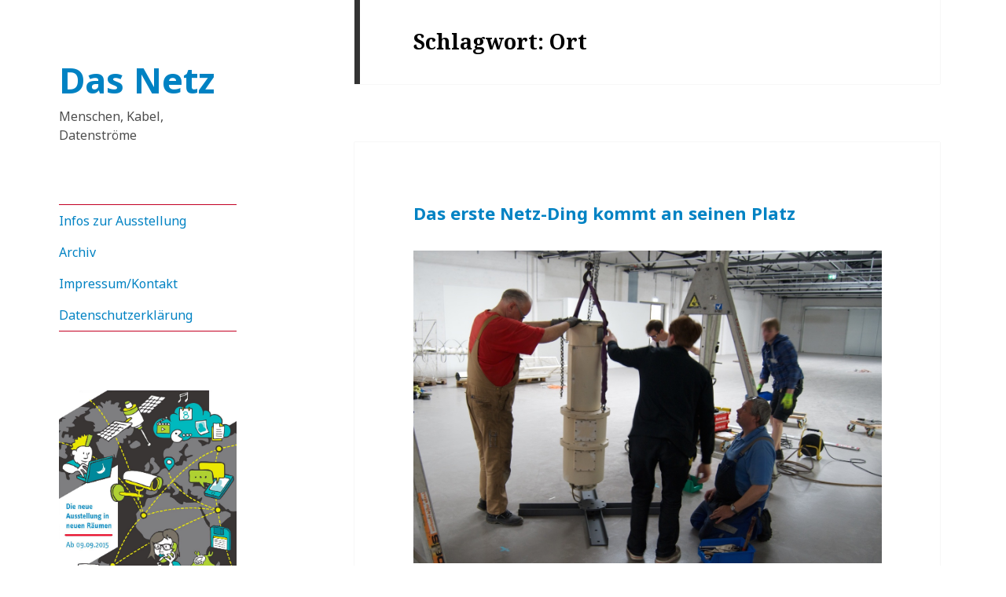

--- FILE ---
content_type: text/html; charset=UTF-8
request_url: http://netzblog.sdtb.de/tag/ort/
body_size: 10304
content:
<!DOCTYPE html>
<html dir="ltr" lang="de" class="no-js">
<head>
	<meta charset="UTF-8">
	<meta name="viewport" content="width=device-width">
	<link rel="profile" href="http://gmpg.org/xfn/11">
	<link rel="pingback" href="http://netzblog.sdtb.de/xmlrpc.php">
	<!--[if lt IE 9]>
	<script src="http://netzblog.sdtb.de/wp-content/themes/twentyfifteen/js/html5.js"></script>
	<![endif]-->
	<script>(function(){document.documentElement.className='js'})();</script>
	<title>Ort | Das Netz</title>

	  
		<!-- All in One SEO 4.7.0 - aioseo.com -->
		<meta name="robots" content="noindex, max-snippet:-1, max-image-preview:large, max-video-preview:-1" />
		<link rel="canonical" href="http://netzblog.sdtb.de/tag/ort/" />
		<meta name="generator" content="All in One SEO (AIOSEO) 4.7.0" />
		<script type="application/ld+json" class="aioseo-schema">
			{"@context":"https:\/\/schema.org","@graph":[{"@type":"BreadcrumbList","@id":"http:\/\/netzblog.sdtb.de\/tag\/ort\/#breadcrumblist","itemListElement":[{"@type":"ListItem","@id":"http:\/\/netzblog.sdtb.de\/#listItem","position":1,"name":"Zu Hause","item":"http:\/\/netzblog.sdtb.de\/","nextItem":"http:\/\/netzblog.sdtb.de\/tag\/ort\/#listItem"},{"@type":"ListItem","@id":"http:\/\/netzblog.sdtb.de\/tag\/ort\/#listItem","position":2,"name":"Ort","previousItem":"http:\/\/netzblog.sdtb.de\/#listItem"}]},{"@type":"CollectionPage","@id":"http:\/\/netzblog.sdtb.de\/tag\/ort\/#collectionpage","url":"http:\/\/netzblog.sdtb.de\/tag\/ort\/","name":"Ort | Das Netz","inLanguage":"de-DE","isPartOf":{"@id":"http:\/\/netzblog.sdtb.de\/#website"},"breadcrumb":{"@id":"http:\/\/netzblog.sdtb.de\/tag\/ort\/#breadcrumblist"}},{"@type":"Organization","@id":"http:\/\/netzblog.sdtb.de\/#organization","name":"Das Netz","description":"Menschen, Kabel, Datenstr\u00f6me","url":"http:\/\/netzblog.sdtb.de\/"},{"@type":"WebSite","@id":"http:\/\/netzblog.sdtb.de\/#website","url":"http:\/\/netzblog.sdtb.de\/","name":"Das Netz","description":"Menschen, Kabel, Datenstr\u00f6me","inLanguage":"de-DE","publisher":{"@id":"http:\/\/netzblog.sdtb.de\/#organization"}}]}
		</script>
		<!-- All in One SEO -->

<link rel='dns-prefetch' href='//fonts.googleapis.com' />
<link rel="alternate" type="application/rss+xml" title="Das Netz &raquo; Feed" href="http://netzblog.sdtb.de/feed/" />
<link rel="alternate" type="application/rss+xml" title="Das Netz &raquo; Ort Schlagwort-Feed" href="http://netzblog.sdtb.de/tag/ort/feed/" />
<script type="text/javascript">
/* <![CDATA[ */
window._wpemojiSettings = {"baseUrl":"https:\/\/s.w.org\/images\/core\/emoji\/15.0.3\/72x72\/","ext":".png","svgUrl":"https:\/\/s.w.org\/images\/core\/emoji\/15.0.3\/svg\/","svgExt":".svg","source":{"concatemoji":"http:\/\/netzblog.sdtb.de\/wp-includes\/js\/wp-emoji-release.min.js?ver=6.6.4"}};
/*! This file is auto-generated */
!function(i,n){var o,s,e;function c(e){try{var t={supportTests:e,timestamp:(new Date).valueOf()};sessionStorage.setItem(o,JSON.stringify(t))}catch(e){}}function p(e,t,n){e.clearRect(0,0,e.canvas.width,e.canvas.height),e.fillText(t,0,0);var t=new Uint32Array(e.getImageData(0,0,e.canvas.width,e.canvas.height).data),r=(e.clearRect(0,0,e.canvas.width,e.canvas.height),e.fillText(n,0,0),new Uint32Array(e.getImageData(0,0,e.canvas.width,e.canvas.height).data));return t.every(function(e,t){return e===r[t]})}function u(e,t,n){switch(t){case"flag":return n(e,"\ud83c\udff3\ufe0f\u200d\u26a7\ufe0f","\ud83c\udff3\ufe0f\u200b\u26a7\ufe0f")?!1:!n(e,"\ud83c\uddfa\ud83c\uddf3","\ud83c\uddfa\u200b\ud83c\uddf3")&&!n(e,"\ud83c\udff4\udb40\udc67\udb40\udc62\udb40\udc65\udb40\udc6e\udb40\udc67\udb40\udc7f","\ud83c\udff4\u200b\udb40\udc67\u200b\udb40\udc62\u200b\udb40\udc65\u200b\udb40\udc6e\u200b\udb40\udc67\u200b\udb40\udc7f");case"emoji":return!n(e,"\ud83d\udc26\u200d\u2b1b","\ud83d\udc26\u200b\u2b1b")}return!1}function f(e,t,n){var r="undefined"!=typeof WorkerGlobalScope&&self instanceof WorkerGlobalScope?new OffscreenCanvas(300,150):i.createElement("canvas"),a=r.getContext("2d",{willReadFrequently:!0}),o=(a.textBaseline="top",a.font="600 32px Arial",{});return e.forEach(function(e){o[e]=t(a,e,n)}),o}function t(e){var t=i.createElement("script");t.src=e,t.defer=!0,i.head.appendChild(t)}"undefined"!=typeof Promise&&(o="wpEmojiSettingsSupports",s=["flag","emoji"],n.supports={everything:!0,everythingExceptFlag:!0},e=new Promise(function(e){i.addEventListener("DOMContentLoaded",e,{once:!0})}),new Promise(function(t){var n=function(){try{var e=JSON.parse(sessionStorage.getItem(o));if("object"==typeof e&&"number"==typeof e.timestamp&&(new Date).valueOf()<e.timestamp+604800&&"object"==typeof e.supportTests)return e.supportTests}catch(e){}return null}();if(!n){if("undefined"!=typeof Worker&&"undefined"!=typeof OffscreenCanvas&&"undefined"!=typeof URL&&URL.createObjectURL&&"undefined"!=typeof Blob)try{var e="postMessage("+f.toString()+"("+[JSON.stringify(s),u.toString(),p.toString()].join(",")+"));",r=new Blob([e],{type:"text/javascript"}),a=new Worker(URL.createObjectURL(r),{name:"wpTestEmojiSupports"});return void(a.onmessage=function(e){c(n=e.data),a.terminate(),t(n)})}catch(e){}c(n=f(s,u,p))}t(n)}).then(function(e){for(var t in e)n.supports[t]=e[t],n.supports.everything=n.supports.everything&&n.supports[t],"flag"!==t&&(n.supports.everythingExceptFlag=n.supports.everythingExceptFlag&&n.supports[t]);n.supports.everythingExceptFlag=n.supports.everythingExceptFlag&&!n.supports.flag,n.DOMReady=!1,n.readyCallback=function(){n.DOMReady=!0}}).then(function(){return e}).then(function(){var e;n.supports.everything||(n.readyCallback(),(e=n.source||{}).concatemoji?t(e.concatemoji):e.wpemoji&&e.twemoji&&(t(e.twemoji),t(e.wpemoji)))}))}((window,document),window._wpemojiSettings);
/* ]]> */
</script>
<style id='wp-emoji-styles-inline-css' type='text/css'>

	img.wp-smiley, img.emoji {
		display: inline !important;
		border: none !important;
		box-shadow: none !important;
		height: 1em !important;
		width: 1em !important;
		margin: 0 0.07em !important;
		vertical-align: -0.1em !important;
		background: none !important;
		padding: 0 !important;
	}
</style>
<link rel='stylesheet' id='wp-block-library-css' href='http://netzblog.sdtb.de/wp-includes/css/dist/block-library/style.min.css?ver=6.6.4' type='text/css' media='all' />
<style id='classic-theme-styles-inline-css' type='text/css'>
/*! This file is auto-generated */
.wp-block-button__link{color:#fff;background-color:#32373c;border-radius:9999px;box-shadow:none;text-decoration:none;padding:calc(.667em + 2px) calc(1.333em + 2px);font-size:1.125em}.wp-block-file__button{background:#32373c;color:#fff;text-decoration:none}
</style>
<style id='global-styles-inline-css' type='text/css'>
:root{--wp--preset--aspect-ratio--square: 1;--wp--preset--aspect-ratio--4-3: 4/3;--wp--preset--aspect-ratio--3-4: 3/4;--wp--preset--aspect-ratio--3-2: 3/2;--wp--preset--aspect-ratio--2-3: 2/3;--wp--preset--aspect-ratio--16-9: 16/9;--wp--preset--aspect-ratio--9-16: 9/16;--wp--preset--color--black: #000000;--wp--preset--color--cyan-bluish-gray: #abb8c3;--wp--preset--color--white: #ffffff;--wp--preset--color--pale-pink: #f78da7;--wp--preset--color--vivid-red: #cf2e2e;--wp--preset--color--luminous-vivid-orange: #ff6900;--wp--preset--color--luminous-vivid-amber: #fcb900;--wp--preset--color--light-green-cyan: #7bdcb5;--wp--preset--color--vivid-green-cyan: #00d084;--wp--preset--color--pale-cyan-blue: #8ed1fc;--wp--preset--color--vivid-cyan-blue: #0693e3;--wp--preset--color--vivid-purple: #9b51e0;--wp--preset--gradient--vivid-cyan-blue-to-vivid-purple: linear-gradient(135deg,rgba(6,147,227,1) 0%,rgb(155,81,224) 100%);--wp--preset--gradient--light-green-cyan-to-vivid-green-cyan: linear-gradient(135deg,rgb(122,220,180) 0%,rgb(0,208,130) 100%);--wp--preset--gradient--luminous-vivid-amber-to-luminous-vivid-orange: linear-gradient(135deg,rgba(252,185,0,1) 0%,rgba(255,105,0,1) 100%);--wp--preset--gradient--luminous-vivid-orange-to-vivid-red: linear-gradient(135deg,rgba(255,105,0,1) 0%,rgb(207,46,46) 100%);--wp--preset--gradient--very-light-gray-to-cyan-bluish-gray: linear-gradient(135deg,rgb(238,238,238) 0%,rgb(169,184,195) 100%);--wp--preset--gradient--cool-to-warm-spectrum: linear-gradient(135deg,rgb(74,234,220) 0%,rgb(151,120,209) 20%,rgb(207,42,186) 40%,rgb(238,44,130) 60%,rgb(251,105,98) 80%,rgb(254,248,76) 100%);--wp--preset--gradient--blush-light-purple: linear-gradient(135deg,rgb(255,206,236) 0%,rgb(152,150,240) 100%);--wp--preset--gradient--blush-bordeaux: linear-gradient(135deg,rgb(254,205,165) 0%,rgb(254,45,45) 50%,rgb(107,0,62) 100%);--wp--preset--gradient--luminous-dusk: linear-gradient(135deg,rgb(255,203,112) 0%,rgb(199,81,192) 50%,rgb(65,88,208) 100%);--wp--preset--gradient--pale-ocean: linear-gradient(135deg,rgb(255,245,203) 0%,rgb(182,227,212) 50%,rgb(51,167,181) 100%);--wp--preset--gradient--electric-grass: linear-gradient(135deg,rgb(202,248,128) 0%,rgb(113,206,126) 100%);--wp--preset--gradient--midnight: linear-gradient(135deg,rgb(2,3,129) 0%,rgb(40,116,252) 100%);--wp--preset--font-size--small: 13px;--wp--preset--font-size--medium: 20px;--wp--preset--font-size--large: 36px;--wp--preset--font-size--x-large: 42px;--wp--preset--spacing--20: 0.44rem;--wp--preset--spacing--30: 0.67rem;--wp--preset--spacing--40: 1rem;--wp--preset--spacing--50: 1.5rem;--wp--preset--spacing--60: 2.25rem;--wp--preset--spacing--70: 3.38rem;--wp--preset--spacing--80: 5.06rem;--wp--preset--shadow--natural: 6px 6px 9px rgba(0, 0, 0, 0.2);--wp--preset--shadow--deep: 12px 12px 50px rgba(0, 0, 0, 0.4);--wp--preset--shadow--sharp: 6px 6px 0px rgba(0, 0, 0, 0.2);--wp--preset--shadow--outlined: 6px 6px 0px -3px rgba(255, 255, 255, 1), 6px 6px rgba(0, 0, 0, 1);--wp--preset--shadow--crisp: 6px 6px 0px rgba(0, 0, 0, 1);}:where(.is-layout-flex){gap: 0.5em;}:where(.is-layout-grid){gap: 0.5em;}body .is-layout-flex{display: flex;}.is-layout-flex{flex-wrap: wrap;align-items: center;}.is-layout-flex > :is(*, div){margin: 0;}body .is-layout-grid{display: grid;}.is-layout-grid > :is(*, div){margin: 0;}:where(.wp-block-columns.is-layout-flex){gap: 2em;}:where(.wp-block-columns.is-layout-grid){gap: 2em;}:where(.wp-block-post-template.is-layout-flex){gap: 1.25em;}:where(.wp-block-post-template.is-layout-grid){gap: 1.25em;}.has-black-color{color: var(--wp--preset--color--black) !important;}.has-cyan-bluish-gray-color{color: var(--wp--preset--color--cyan-bluish-gray) !important;}.has-white-color{color: var(--wp--preset--color--white) !important;}.has-pale-pink-color{color: var(--wp--preset--color--pale-pink) !important;}.has-vivid-red-color{color: var(--wp--preset--color--vivid-red) !important;}.has-luminous-vivid-orange-color{color: var(--wp--preset--color--luminous-vivid-orange) !important;}.has-luminous-vivid-amber-color{color: var(--wp--preset--color--luminous-vivid-amber) !important;}.has-light-green-cyan-color{color: var(--wp--preset--color--light-green-cyan) !important;}.has-vivid-green-cyan-color{color: var(--wp--preset--color--vivid-green-cyan) !important;}.has-pale-cyan-blue-color{color: var(--wp--preset--color--pale-cyan-blue) !important;}.has-vivid-cyan-blue-color{color: var(--wp--preset--color--vivid-cyan-blue) !important;}.has-vivid-purple-color{color: var(--wp--preset--color--vivid-purple) !important;}.has-black-background-color{background-color: var(--wp--preset--color--black) !important;}.has-cyan-bluish-gray-background-color{background-color: var(--wp--preset--color--cyan-bluish-gray) !important;}.has-white-background-color{background-color: var(--wp--preset--color--white) !important;}.has-pale-pink-background-color{background-color: var(--wp--preset--color--pale-pink) !important;}.has-vivid-red-background-color{background-color: var(--wp--preset--color--vivid-red) !important;}.has-luminous-vivid-orange-background-color{background-color: var(--wp--preset--color--luminous-vivid-orange) !important;}.has-luminous-vivid-amber-background-color{background-color: var(--wp--preset--color--luminous-vivid-amber) !important;}.has-light-green-cyan-background-color{background-color: var(--wp--preset--color--light-green-cyan) !important;}.has-vivid-green-cyan-background-color{background-color: var(--wp--preset--color--vivid-green-cyan) !important;}.has-pale-cyan-blue-background-color{background-color: var(--wp--preset--color--pale-cyan-blue) !important;}.has-vivid-cyan-blue-background-color{background-color: var(--wp--preset--color--vivid-cyan-blue) !important;}.has-vivid-purple-background-color{background-color: var(--wp--preset--color--vivid-purple) !important;}.has-black-border-color{border-color: var(--wp--preset--color--black) !important;}.has-cyan-bluish-gray-border-color{border-color: var(--wp--preset--color--cyan-bluish-gray) !important;}.has-white-border-color{border-color: var(--wp--preset--color--white) !important;}.has-pale-pink-border-color{border-color: var(--wp--preset--color--pale-pink) !important;}.has-vivid-red-border-color{border-color: var(--wp--preset--color--vivid-red) !important;}.has-luminous-vivid-orange-border-color{border-color: var(--wp--preset--color--luminous-vivid-orange) !important;}.has-luminous-vivid-amber-border-color{border-color: var(--wp--preset--color--luminous-vivid-amber) !important;}.has-light-green-cyan-border-color{border-color: var(--wp--preset--color--light-green-cyan) !important;}.has-vivid-green-cyan-border-color{border-color: var(--wp--preset--color--vivid-green-cyan) !important;}.has-pale-cyan-blue-border-color{border-color: var(--wp--preset--color--pale-cyan-blue) !important;}.has-vivid-cyan-blue-border-color{border-color: var(--wp--preset--color--vivid-cyan-blue) !important;}.has-vivid-purple-border-color{border-color: var(--wp--preset--color--vivid-purple) !important;}.has-vivid-cyan-blue-to-vivid-purple-gradient-background{background: var(--wp--preset--gradient--vivid-cyan-blue-to-vivid-purple) !important;}.has-light-green-cyan-to-vivid-green-cyan-gradient-background{background: var(--wp--preset--gradient--light-green-cyan-to-vivid-green-cyan) !important;}.has-luminous-vivid-amber-to-luminous-vivid-orange-gradient-background{background: var(--wp--preset--gradient--luminous-vivid-amber-to-luminous-vivid-orange) !important;}.has-luminous-vivid-orange-to-vivid-red-gradient-background{background: var(--wp--preset--gradient--luminous-vivid-orange-to-vivid-red) !important;}.has-very-light-gray-to-cyan-bluish-gray-gradient-background{background: var(--wp--preset--gradient--very-light-gray-to-cyan-bluish-gray) !important;}.has-cool-to-warm-spectrum-gradient-background{background: var(--wp--preset--gradient--cool-to-warm-spectrum) !important;}.has-blush-light-purple-gradient-background{background: var(--wp--preset--gradient--blush-light-purple) !important;}.has-blush-bordeaux-gradient-background{background: var(--wp--preset--gradient--blush-bordeaux) !important;}.has-luminous-dusk-gradient-background{background: var(--wp--preset--gradient--luminous-dusk) !important;}.has-pale-ocean-gradient-background{background: var(--wp--preset--gradient--pale-ocean) !important;}.has-electric-grass-gradient-background{background: var(--wp--preset--gradient--electric-grass) !important;}.has-midnight-gradient-background{background: var(--wp--preset--gradient--midnight) !important;}.has-small-font-size{font-size: var(--wp--preset--font-size--small) !important;}.has-medium-font-size{font-size: var(--wp--preset--font-size--medium) !important;}.has-large-font-size{font-size: var(--wp--preset--font-size--large) !important;}.has-x-large-font-size{font-size: var(--wp--preset--font-size--x-large) !important;}
:where(.wp-block-post-template.is-layout-flex){gap: 1.25em;}:where(.wp-block-post-template.is-layout-grid){gap: 1.25em;}
:where(.wp-block-columns.is-layout-flex){gap: 2em;}:where(.wp-block-columns.is-layout-grid){gap: 2em;}
:root :where(.wp-block-pullquote){font-size: 1.5em;line-height: 1.6;}
</style>
<link rel='stylesheet' id='wp-lightbox-2.min.css-css' href='http://netzblog.sdtb.de/wp-content/plugins/wp-lightbox-2/styles/lightbox.min.css?ver=1.3.4' type='text/css' media='all' />
<link rel='stylesheet' id='twentyfifteen-fonts-css' href='//fonts.googleapis.com/css?family=Noto+Sans%3A400italic%2C700italic%2C400%2C700%7CNoto+Serif%3A400italic%2C700italic%2C400%2C700%7CInconsolata%3A400%2C700&#038;subset=latin%2Clatin-ext' type='text/css' media='all' />
<link rel='stylesheet' id='genericons-css' href='http://netzblog.sdtb.de/wp-content/themes/twentyfifteen/genericons/genericons.css?ver=3.2' type='text/css' media='all' />
<link rel='stylesheet' id='twentyfifteen-style-css' href='http://netzblog.sdtb.de/wp-content/themes/twentyfifteen/style.css?ver=6.6.4' type='text/css' media='all' />
<!--[if lt IE 9]>
<link rel='stylesheet' id='twentyfifteen-ie-css' href='http://netzblog.sdtb.de/wp-content/themes/twentyfifteen/css/ie.css?ver=20141010' type='text/css' media='all' />
<![endif]-->
<!--[if lt IE 8]>
<link rel='stylesheet' id='twentyfifteen-ie7-css' href='http://netzblog.sdtb.de/wp-content/themes/twentyfifteen/css/ie7.css?ver=20141010' type='text/css' media='all' />
<![endif]-->
<script type="text/javascript" src="http://netzblog.sdtb.de/wp-includes/js/jquery/jquery.min.js?ver=3.7.1" id="jquery-core-js"></script>
<script type="text/javascript" src="http://netzblog.sdtb.de/wp-includes/js/jquery/jquery-migrate.min.js?ver=3.4.1" id="jquery-migrate-js"></script>
<link rel="https://api.w.org/" href="http://netzblog.sdtb.de/wp-json/" /><link rel="alternate" title="JSON" type="application/json" href="http://netzblog.sdtb.de/wp-json/wp/v2/tags/33" /><link rel="EditURI" type="application/rsd+xml" title="RSD" href="http://netzblog.sdtb.de/xmlrpc.php?rsd" />
<meta name="generator" content="WordPress 6.6.4" />

<style type="text/css">
@import url(//fonts.googleapis.com/css?family=Noto+Sans:regular,italic,700,700italic:vietnamese,latin,cyrillic-ext,devanagari,cyrillic,latin-ext,greek-ext,greek|Monoton:regular:latin);
.noto_sans{ font-family: "Noto Sans"; }
.monoton{ font-family: "Monoton"; }
</style>
<!--==-- End Typecase Font Declarations --==-->

<style type="text/css">
	body{ font-family: "Noto Sans"; }
	h1, h2, h3, h4, h5, h6{ font-family: "Noto Sans"; }
	h1.entry-title{ font-family: "Noto Sans"; }
	.site-title{ font-family: "Noto Sans"; }
	.site-description{ font-family: "Noto Sans"; }
	h1.entry-title{ font-family: "Noto Sans"; }
	blockquote{ font-family: "Noto Sans"; }
	ul, ol{ font-family: "Noto Sans"; }
	.widget{ font-family: "Noto Sans"; }
	h2.widget-title{ font-family: "Noto Sans"; }
</style>
<!--==-- End Theme Font Declarations --==-->
<style type="text/css" id="custom-background-css">
body.custom-background { background-color: #ffffff; }
</style>
	<style id="sccss">.site-main { padding: 0 1% 2% 0%; }
</style></head>

<body class="archive tag tag-ort tag-33 custom-background">
<div id="page" class="hfeed site">
	<a class="skip-link screen-reader-text" href="#content">Zum Inhalt springen</a>

	<div id="sidebar" class="sidebar">
		<header id="masthead" class="site-header" role="banner">
			<div class="site-branding">
										<p class="site-title"><a href="http://netzblog.sdtb.de/" rel="home">Das Netz</a></p>
											<p class="site-description">Menschen, Kabel, Datenströme</p>
									<button class="secondary-toggle">Menü und Widgets</button>
			</div><!-- .site-branding -->
		</header><!-- .site-header -->

			<div id="secondary" class="secondary">

					<nav id="site-navigation" class="main-navigation" role="navigation">
				<div class="menu-menue1-container"><ul id="menu-menue1" class="nav-menu"><li id="menu-item-26" class="menu-item menu-item-type-post_type menu-item-object-page menu-item-26"><a href="http://netzblog.sdtb.de/ausstellung/">Infos zur Ausstellung</a></li>
<li id="menu-item-65" class="menu-item menu-item-type-post_type menu-item-object-page menu-item-65"><a href="http://netzblog.sdtb.de/archiv/">Archiv</a></li>
<li id="menu-item-27" class="menu-item menu-item-type-post_type menu-item-object-page menu-item-27"><a href="http://netzblog.sdtb.de/impressum/">Impressum/Kontakt</a></li>
<li id="menu-item-31" class="menu-item menu-item-type-post_type menu-item-object-page menu-item-31"><a href="http://netzblog.sdtb.de/datenschutz/">Datenschutzerklärung</a></li>
</ul></div>			</nav><!-- .main-navigation -->
		
		
					<div id="widget-area" class="widget-area" role="complementary">
				<aside id="hwim-7" class="widget widget_hwim"><a href="http://sdtb.de/Das-Netz.2474.0.html"><img class="hwim-image" src="http://netzblog.sdtb.de/wp-content/uploads/2015/07/image-0001-ohne-Titel.jpg" style="max-width:100%;height:auto;width:100%;" ></a></aside><aside id="text-2" class="widget widget_text">			<div class="textwidget">Die Ausstellung "Das Netz. Menschen, Kabel, Datenströme" des Deutschen Technikmuseums ist seit dem 9. September 2015 für alle Besucher und Besucherinnen geöffnet. Hier könnt Ihr euch sowohl über die Entstehung als auch über die Themen und Veranstaltungen rund um die Ausstellung informieren.</div>
		</aside><aside id="linkcat-0" class="widget widget_links"><h2 class="widget-title">Lesezeichen</h2>
	<ul class='xoxo blogroll'>
<li><a href="https://de-de.facebook.com/deutschestechnikmuseum" title="Deutsches Technikmuseum auf Facebook">Deutsches Technikmuseum auf Facebook</a></li>
<li><a href="http://sdtb.de" rel="noopener" title="Stiftung Deutsches Technikmuseum Berlin" target="_blank">Stiftung Deutsches Technikmuseum Berlin</a></li>

	</ul>
</aside>
<aside id="search-2" class="widget widget_search"><h2 class="widget-title">Finde</h2><form role="search" method="get" class="search-form" action="http://netzblog.sdtb.de/">
				<label>
					<span class="screen-reader-text">Suche nach:</span>
					<input type="search" class="search-field" placeholder="Suchen …" value="" name="s" />
				</label>
				<input type="submit" class="search-submit screen-reader-text" value="Suchen" />
			</form></aside><aside id="hwim-3" class="widget widget_hwim"><h2 class="widget-title">Die Ausstellung wurde realisiert durch die Unterstützung von</h2><img class="hwim-image" src="http://netzblog.sdtb.de/wp-content/uploads/2015/03/Logo-EU-Emblem-EFRE-Zusatz-rechts-rgb.jpg" style="width:150px;height:35px;" ></aside><aside id="hwim-4" class="widget widget_hwim"><img class="hwim-image" src="http://netzblog.sdtb.de/wp-content/uploads/2015/03/Logo-Berliner-EFRE-Logo-neu.jpg" style="width:150px;height:101px;" ></aside><aside id="hwim-6" class="widget widget_hwim"><img class="hwim-image" src="http://netzblog.sdtb.de/wp-content/uploads/2015/03/beb_logo_medium_rgb_r.jpg" style="width:150px;height:36px;" ></aside><aside id="hwim-5" class="widget widget_hwim"><img class="hwim-image" src="http://netzblog.sdtb.de/wp-content/uploads/2015/03/LOTTO-Stiftung_4c_Transparent.jpg" style="width:150px;height:73px;" ></aside><aside id="hwim-9" class="widget widget_hwim"><h2 class="widget-title">Medienpartner:</h2><img class="hwim-image" src="http://netzblog.sdtb.de/wp-content/uploads/2015/07/RELogo_4c_pos_oFreq.jpg" style="width:150px;height:22px;" ></aside><aside id="hwim-10" class="widget widget_hwim"><img class="hwim-image" src="http://netzblog.sdtb.de/wp-content/uploads/2015/07/GEOlino-Logo_klein_kleiner.jpg" style="width:100px;height:37px;" ></aside><aside id="hwim-11" class="widget widget_hwim"><h2 class="widget-title">Ausgezeichnet!</h2><a href="https://www.land-der-ideen.de/ausgezeichnete-orte/preistraeger/dauerausstellung-netz-menschen-kabel-datenstr-me"><img class="hwim-image" src="http://netzblog.sdtb.de/wp-content/uploads/2015/11/Praedikat_Bundessieger-Kultur-2015.jpg" style="max-width:100%;" ></a></aside><aside id="shortcodes-ultimate-3" class="widget shortcodes-ultimate"><div class="textwidget"><a href="http://netzblog.sdtb.de/feed/" class="su-button su-button-style-flat" style="color:#000000;background-color:#ffffff;border-color:#cccccc;border-radius:0px" target="_blank" rel="noopener noreferrer"><span style="color:#000000;padding:7px 22px;font-size:17px;line-height:26px;border-color:#ffffff;border-radius:0px;text-shadow:none"><i class="sui sui-rss" style="font-size:17px;color:#df990e"></i> </span></a></div></aside>			</div><!-- .widget-area -->
		
	</div><!-- .secondary -->

	</div><!-- .sidebar -->

	<div id="content" class="site-content">

	<section id="primary" class="content-area">
		<main id="main" class="site-main" role="main">

		
			<header class="page-header">
				<h1 class="page-title">Schlagwort: <span>Ort</span></h1>			</header><!-- .page-header -->

			
<article id="post-295" class="post-295 post type-post status-publish format-gallery hentry category-objekt tag-aufbauplan tag-ausstellungshallen tag-depot tag-fachleute tag-netz tag-netz-ding tag-objekte tag-ort tag-portalkran tag-restauratoren tag-wendelantenne tag-wettersatelliten post_format-post-format-gallery">
	
	<header class="entry-header">
		<h2 class="entry-title"><a href="http://netzblog.sdtb.de/das-erste-netz-ding/" rel="bookmark">Das erste Netz-Ding kommt an seinen Platz</a></h2>	</header><!-- .entry-header -->

	<div class="entry-content">
		<p><a href="http://netzblog.sdtb.de/wp-content/uploads/2015/05/02015-05-05-um-11-16-21-Arbeitskopie-2.jpg" rel="lightbox[295]"><img fetchpriority="high" decoding="async" class="alignnone size-full wp-image-306" src="http://netzblog.sdtb.de/wp-content/uploads/2015/05/02015-05-05-um-11-16-21-Arbeitskopie-2.jpg" alt="02015-05-05-um-11-16-21 - Arbeitskopie 2" width="1374" height="919" srcset="http://netzblog.sdtb.de/wp-content/uploads/2015/05/02015-05-05-um-11-16-21-Arbeitskopie-2.jpg 1374w, http://netzblog.sdtb.de/wp-content/uploads/2015/05/02015-05-05-um-11-16-21-Arbeitskopie-2-300x201.jpg 300w, http://netzblog.sdtb.de/wp-content/uploads/2015/05/02015-05-05-um-11-16-21-Arbeitskopie-2-1024x685.jpg 1024w" sizes="(max-width: 1374px) 100vw, 1374px" /></a><br />
In unserem <a href="http://netzblog.sdtb.de/fiat-lux/">ersten Blogbeitrag </a>tauchte sie schon einmal auf: Eine Wendelantenne, die früher Daten von Wettersatelliten empfing. Diese Woche war sie das erste Ausstellungsobjekt, das an seinen Platz gekommen ist. Unsere Fachleute aus Depot und Restauratorenwerkstatt haben 900 Kilogramm bewegt. Wir waren dabei: <a href="http://netzblog.sdtb.de/das-erste-netz-ding/#more-295" class="more-link"><span class="screen-reader-text">Das erste Netz-Ding kommt an seinen Platz</span> weiterlesen</a></p>
	</div><!-- .entry-content -->

	
	<footer class="entry-footer">
		<span class="entry-format"><span class="screen-reader-text">Format </span><a href="http://netzblog.sdtb.de/type/gallery/">Galerie</a></span><span class="posted-on"><span class="screen-reader-text">Veröffentlicht am </span><a href="http://netzblog.sdtb.de/das-erste-netz-ding/" rel="bookmark"><time class="entry-date published" datetime="2015-05-08T12:19:40+01:00">Mai 8, 2015</time><time class="updated" datetime="2018-01-03T09:50:08+01:00">Januar 3, 2018</time></a></span><span class="byline"><span class="author vcard"><span class="screen-reader-text">Autor </span><a class="url fn n" href="http://netzblog.sdtb.de/author/"></a></span></span><span class="cat-links"><span class="screen-reader-text">Katgeorien </span><a href="http://netzblog.sdtb.de/category/objekt/" rel="category tag">Objekt</a></span><span class="tags-links"><span class="screen-reader-text">Tags </span><a href="http://netzblog.sdtb.de/tag/aufbauplan/" rel="tag">Aufbauplan</a>, <a href="http://netzblog.sdtb.de/tag/ausstellungshallen/" rel="tag">Ausstellungshallen</a>, <a href="http://netzblog.sdtb.de/tag/depot/" rel="tag">Depot</a>, <a href="http://netzblog.sdtb.de/tag/fachleute/" rel="tag">Fachleute</a>, <a href="http://netzblog.sdtb.de/tag/netz/" rel="tag">Netz</a>, <a href="http://netzblog.sdtb.de/tag/netz-ding/" rel="tag">Netz-Ding</a>, <a href="http://netzblog.sdtb.de/tag/objekte/" rel="tag">Objekte</a>, <a href="http://netzblog.sdtb.de/tag/ort/" rel="tag">Ort</a>, <a href="http://netzblog.sdtb.de/tag/portalkran/" rel="tag">Portalkran</a>, <a href="http://netzblog.sdtb.de/tag/restauratoren/" rel="tag">Restauratoren</a>, <a href="http://netzblog.sdtb.de/tag/wendelantenne/" rel="tag">Wendelantenne</a>, <a href="http://netzblog.sdtb.de/tag/wettersatelliten/" rel="tag">Wettersatelliten</a></span>			</footer><!-- .entry-footer -->

</article><!-- #post-## -->

<article id="post-154" class="post-154 post type-post status-publish format-standard hentry category-orte tag-anhalter-gueterbahnhof tag-ausstellung tag-junior-campus tag-karren tag-kopfsteinpflaster tag-ladehallen tag-ladestrasse tag-lastwagen tag-mensch-in-fahrt tag-ort tag-pferdegespanne tag-schuppen tag-warenumschlag tag-wiederbelebung tag-zuege tag-zweiter-weltkrieg">
	
	<header class="entry-header">
		<h2 class="entry-title"><a href="http://netzblog.sdtb.de/ladestrasse/" rel="bookmark">&#8222;Das Netz&#8220; an historisch bedeutsamen Ort</a></h2>	</header><!-- .entry-header -->

	<div class="entry-content">
		<figure id="attachment_153" aria-describedby="caption-attachment-153" style="width: 1022px" class="wp-caption alignnone"><a href="http://netzblog.sdtb.de/wp-content/uploads/2015/04/Ladestrasse_in_Betrieb_um_1910.jpg" rel="lightbox[154]"><img decoding="async" class="wp-image-153 size-full" src="http://netzblog.sdtb.de/wp-content/uploads/2015/04/Ladestrasse_in_Betrieb_um_1910-e1428485680349.jpg" alt="Foto: SDTB / Historisches Archiv" width="1022" height="582" srcset="http://netzblog.sdtb.de/wp-content/uploads/2015/04/Ladestrasse_in_Betrieb_um_1910-e1428485680349.jpg 1022w, http://netzblog.sdtb.de/wp-content/uploads/2015/04/Ladestrasse_in_Betrieb_um_1910-e1428485680349-300x171.jpg 300w" sizes="(max-width: 1022px) 100vw, 1022px" /></a><figcaption id="caption-attachment-153" class="wp-caption-text">Die Ladestraße um 1910. Foto: SDTB / Historisches Archiv</figcaption></figure>
<p>Lange, sehr lange war es ziemlich still in der ehemaligen Ladestraße des Anhalter Güterbahnhofs. Das war nicht immer so. Für fast 70 Jahre, dem Zeitraum zwischen der Fertigstellung 1876 und der starken Zerstörung im Zweiten Weltkrieg herrschte hier täglich reger Betrieb. Unablässig fuhren Züge im Rücken der beiden Ladehallen ein und ab.  <a href="http://netzblog.sdtb.de/ladestrasse/#more-154" class="more-link"><span class="screen-reader-text">&#8222;Das Netz&#8220; an historisch bedeutsamen Ort</span> weiterlesen</a></p>
	</div><!-- .entry-content -->

	
	<footer class="entry-footer">
		<span class="posted-on"><span class="screen-reader-text">Veröffentlicht am </span><a href="http://netzblog.sdtb.de/ladestrasse/" rel="bookmark"><time class="entry-date published" datetime="2015-04-08T10:34:52+01:00">April 8, 2015</time><time class="updated" datetime="2018-01-03T09:53:32+01:00">Januar 3, 2018</time></a></span><span class="byline"><span class="author vcard"><span class="screen-reader-text">Autor </span><a class="url fn n" href="http://netzblog.sdtb.de/author/"></a></span></span><span class="cat-links"><span class="screen-reader-text">Katgeorien </span><a href="http://netzblog.sdtb.de/category/orte/" rel="category tag">Orte</a></span><span class="tags-links"><span class="screen-reader-text">Tags </span><a href="http://netzblog.sdtb.de/tag/anhalter-gueterbahnhof/" rel="tag">Anhalter Güterbahnhof</a>, <a href="http://netzblog.sdtb.de/tag/ausstellung/" rel="tag">Ausstellung</a>, <a href="http://netzblog.sdtb.de/tag/junior-campus/" rel="tag">Junior Campus</a>, <a href="http://netzblog.sdtb.de/tag/karren/" rel="tag">Karren</a>, <a href="http://netzblog.sdtb.de/tag/kopfsteinpflaster/" rel="tag">Kopfsteinpflaster</a>, <a href="http://netzblog.sdtb.de/tag/ladehallen/" rel="tag">Ladehallen</a>, <a href="http://netzblog.sdtb.de/tag/ladestrasse/" rel="tag">Ladestraße</a>, <a href="http://netzblog.sdtb.de/tag/lastwagen/" rel="tag">Lastwagen</a>, <a href="http://netzblog.sdtb.de/tag/mensch-in-fahrt/" rel="tag">Mensch in Fahrt</a>, <a href="http://netzblog.sdtb.de/tag/ort/" rel="tag">Ort</a>, <a href="http://netzblog.sdtb.de/tag/pferdegespanne/" rel="tag">Pferdegespanne</a>, <a href="http://netzblog.sdtb.de/tag/schuppen/" rel="tag">Schuppen</a>, <a href="http://netzblog.sdtb.de/tag/warenumschlag/" rel="tag">Warenumschlag</a>, <a href="http://netzblog.sdtb.de/tag/wiederbelebung/" rel="tag">Wiederbelebung</a>, <a href="http://netzblog.sdtb.de/tag/zuege/" rel="tag">Züge</a>, <a href="http://netzblog.sdtb.de/tag/zweiter-weltkrieg/" rel="tag">Zweiter Weltkrieg</a></span>			</footer><!-- .entry-footer -->

</article><!-- #post-## -->

		</main><!-- .site-main -->
	</section><!-- .content-area -->


	</div><!-- .site-content -->

	<footer id="colophon" class="site-footer" role="contentinfo">
		<div class="site-info">
						<a href="https://wordpress.org/">Stolz präsentiert von WordPress</a>
		</div><!-- .site-info -->
	</footer><!-- .site-footer -->

</div><!-- .site -->

<link rel='stylesheet' id='su-icons-css' href='http://netzblog.sdtb.de/wp-content/plugins/shortcodes-ultimate/includes/css/icons.css?ver=1.1.5' type='text/css' media='all' />
<link rel='stylesheet' id='su-shortcodes-css' href='http://netzblog.sdtb.de/wp-content/plugins/shortcodes-ultimate/includes/css/shortcodes.css?ver=7.2.2' type='text/css' media='all' />
<script type="text/javascript" id="wp-jquery-lightbox-js-extra">
/* <![CDATA[ */
var JQLBSettings = {"fitToScreen":"1","resizeSpeed":"400","displayDownloadLink":"0","navbarOnTop":"0","loopImages":"","resizeCenter":"","marginSize":"0","linkTarget":"","help":"","prevLinkTitle":"previous image","nextLinkTitle":"next image","prevLinkText":"\u00ab Previous","nextLinkText":"Next \u00bb","closeTitle":"close image gallery","image":"Image ","of":" of ","download":"Download","jqlb_overlay_opacity":"80","jqlb_overlay_color":"#000000","jqlb_overlay_close":"1","jqlb_border_width":"10","jqlb_border_color":"#ffffff","jqlb_border_radius":"0","jqlb_image_info_background_transparency":"100","jqlb_image_info_bg_color":"#ffffff","jqlb_image_info_text_color":"#000000","jqlb_image_info_text_fontsize":"10","jqlb_show_text_for_image":"1","jqlb_next_image_title":"next image","jqlb_previous_image_title":"previous image","jqlb_next_button_image":"http:\/\/netzblog.sdtb.de\/wp-content\/plugins\/wp-lightbox-2\/styles\/images\/next.gif","jqlb_previous_button_image":"http:\/\/netzblog.sdtb.de\/wp-content\/plugins\/wp-lightbox-2\/styles\/images\/prev.gif","jqlb_maximum_width":"","jqlb_maximum_height":"","jqlb_show_close_button":"1","jqlb_close_image_title":"close image gallery","jqlb_close_image_max_heght":"22","jqlb_image_for_close_lightbox":"http:\/\/netzblog.sdtb.de\/wp-content\/plugins\/wp-lightbox-2\/styles\/images\/closelabel.gif","jqlb_keyboard_navigation":"1","jqlb_popup_size_fix":"0"};
/* ]]> */
</script>
<script type="text/javascript" src="http://netzblog.sdtb.de/wp-content/plugins/wp-lightbox-2/js/dist/wp-lightbox-2.min.js?ver=1.3.4.1" id="wp-jquery-lightbox-js"></script>
<script type="text/javascript" src="http://netzblog.sdtb.de/wp-content/themes/twentyfifteen/js/skip-link-focus-fix.js?ver=20141010" id="twentyfifteen-skip-link-focus-fix-js"></script>
<script type="text/javascript" id="twentyfifteen-script-js-extra">
/* <![CDATA[ */
var screenReaderText = {"expand":"<span class=\"screen-reader-text\">Untermen\u00fc anzeigen<\/span>","collapse":"<span class=\"screen-reader-text\">Untermen\u00fc verbergen<\/span>"};
/* ]]> */
</script>
<script type="text/javascript" src="http://netzblog.sdtb.de/wp-content/themes/twentyfifteen/js/functions.js?ver=20141212" id="twentyfifteen-script-js"></script>
<script type="text/javascript" src="http://netzblog.sdtb.de/wp-content/plugins/wp-gallery-custom-links/wp-gallery-custom-links.js?ver=1.1" id="wp-gallery-custom-links-js-js"></script>

</body>
</html>
